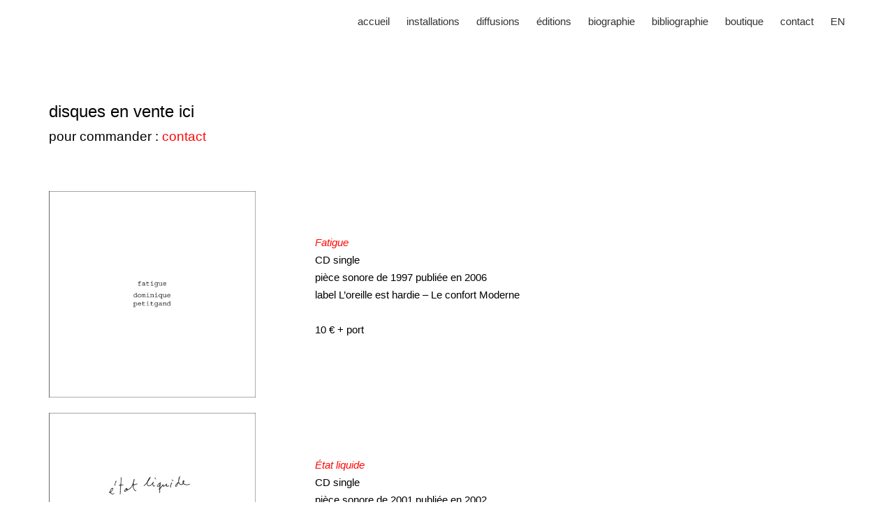

--- FILE ---
content_type: text/html; charset=UTF-8
request_url: https://dominiquepetitgand.art/boutique-disques/
body_size: 9943
content:
<!DOCTYPE html>
<html lang="fr-FR">
	<head>
		<meta charset="UTF-8">
		<meta name="viewport" content="width=device-width, initial-scale=1">
		<link rel="profile" href="http://gmpg.org/xfn/11">

		<title>boutique disques</title>
<link rel="preload" href="https://dominiquepetitgand.art/wp-content/uploads/2024/04/BBBPoppinsTN-TextBoldItalic.woff" as="font" type="font/woff2" crossorigin><link rel="preload" href="https://dominiquepetitgand.art/wp-content/uploads/2024/04/BBBPoppinsTN-TextBold.woff" as="font" type="font/woff2" crossorigin><link rel="preload" href="https://dominiquepetitgand.art/wp-content/uploads/2024/04/BBBPoppinsTN-DisplayRegularItalic.woff" as="font" type="font/woff2" crossorigin><link rel="preload" href="https://dominiquepetitgand.art/wp-content/uploads/2024/04/BBBPoppinsTN-DisplayRegular.woff" as="font" type="font/woff2" crossorigin><link rel="preload" href="https://dominiquepetitgand.art/wp-content/uploads/2024/04/Adelphe-FlorealBoldItalic.woff" as="font" type="font/woff2" crossorigin><link rel="preload" href="https://dominiquepetitgand.art/wp-content/uploads/2024/04/Adelphe-FlorealBold.woff" as="font" type="font/woff2" crossorigin><link rel="preload" href="https://dominiquepetitgand.art/wp-content/uploads/2024/04/Adelphe-FlorealItalic.woff" as="font" type="font/woff2" crossorigin><link rel="preload" href="https://dominiquepetitgand.art/wp-content/uploads/2024/04/Adelphe-FlorealRegular.woff" as="font" type="font/woff2" crossorigin><meta name='robots' content='max-image-preview:large' />
<link rel='dns-prefetch' href='//stats.wp.com' />
<link rel="alternate" type="application/rss+xml" title=" &raquo; Flux" href="https://dominiquepetitgand.art/feed/" />
<link rel="alternate" type="application/rss+xml" title=" &raquo; Flux des commentaires" href="https://dominiquepetitgand.art/comments/feed/" />
<link rel="alternate" type="application/rss+xml" title=" &raquo; boutique disques Flux des commentaires" href="https://dominiquepetitgand.art/boutique-disques/feed/" />
<link rel="alternate" title="oEmbed (JSON)" type="application/json+oembed" href="https://dominiquepetitgand.art/wp-json/oembed/1.0/embed?url=https%3A%2F%2Fdominiquepetitgand.art%2Fboutique-disques%2F&#038;lang=fr" />
<link rel="alternate" title="oEmbed (XML)" type="text/xml+oembed" href="https://dominiquepetitgand.art/wp-json/oembed/1.0/embed?url=https%3A%2F%2Fdominiquepetitgand.art%2Fboutique-disques%2F&#038;format=xml&#038;lang=fr" />
<style id='wp-img-auto-sizes-contain-inline-css' type='text/css'>
img:is([sizes=auto i],[sizes^="auto," i]){contain-intrinsic-size:3000px 1500px}
/*# sourceURL=wp-img-auto-sizes-contain-inline-css */
</style>

<style id='cf-frontend-style-inline-css' type='text/css'>
@font-face {
	font-family: 'bbb poppins bold italique';
	font-weight: 400;
	src: url('https://dominiquepetitgand.art/wp-content/uploads/2024/04/BBBPoppinsTN-TextBoldItalic.woff') format('woff');
}
@font-face {
	font-family: 'bbb poppins bold';
	font-weight: 400;
	src: url('https://dominiquepetitgand.art/wp-content/uploads/2024/04/BBBPoppinsTN-TextBold.woff') format('woff');
}
@font-face {
	font-family: 'bbb poppins italiques';
	font-weight: 400;
	src: url('https://dominiquepetitgand.art/wp-content/uploads/2024/04/BBBPoppinsTN-DisplayRegularItalic.woff') format('woff');
}
@font-face {
	font-family: 'bbb poppins regular';
	font-weight: 400;
	src: url('https://dominiquepetitgand.art/wp-content/uploads/2024/04/BBBPoppinsTN-DisplayRegular.woff') format('woff');
}
@font-face {
	font-family: 'adelphe bold italique';
	font-weight: 400;
	src: url('https://dominiquepetitgand.art/wp-content/uploads/2024/04/Adelphe-FlorealBoldItalic.woff') format('woff');
}
@font-face {
	font-family: 'adelphe bold';
	font-weight: 400;
	src: url('https://dominiquepetitgand.art/wp-content/uploads/2024/04/Adelphe-FlorealBold.woff') format('woff');
}
@font-face {
	font-family: 'adelphe italique';
	font-weight: 400;
	src: url('https://dominiquepetitgand.art/wp-content/uploads/2024/04/Adelphe-FlorealItalic.woff') format('woff');
}
@font-face {
	font-family: 'adelphe';
	font-weight: 400;
	src: url('https://dominiquepetitgand.art/wp-content/uploads/2024/04/Adelphe-FlorealRegular.woff') format('woff');
}
/*# sourceURL=cf-frontend-style-inline-css */
</style>
<style id='wp-emoji-styles-inline-css' type='text/css'>

	img.wp-smiley, img.emoji {
		display: inline !important;
		border: none !important;
		box-shadow: none !important;
		height: 1em !important;
		width: 1em !important;
		margin: 0 0.07em !important;
		vertical-align: -0.1em !important;
		background: none !important;
		padding: 0 !important;
	}
/*# sourceURL=wp-emoji-styles-inline-css */
</style>
<link rel='stylesheet' id='wp-block-library-css' href='https://dominiquepetitgand.art/wp-includes/css/dist/block-library/style.min.css?ver=6.9' type='text/css' media='all' />
<style id='wp-block-media-text-inline-css' type='text/css'>
.wp-block-media-text{box-sizing:border-box;
  /*!rtl:begin:ignore*/direction:ltr;
  /*!rtl:end:ignore*/display:grid;grid-template-columns:50% 1fr;grid-template-rows:auto}.wp-block-media-text.has-media-on-the-right{grid-template-columns:1fr 50%}.wp-block-media-text.is-vertically-aligned-top>.wp-block-media-text__content,.wp-block-media-text.is-vertically-aligned-top>.wp-block-media-text__media{align-self:start}.wp-block-media-text.is-vertically-aligned-center>.wp-block-media-text__content,.wp-block-media-text.is-vertically-aligned-center>.wp-block-media-text__media,.wp-block-media-text>.wp-block-media-text__content,.wp-block-media-text>.wp-block-media-text__media{align-self:center}.wp-block-media-text.is-vertically-aligned-bottom>.wp-block-media-text__content,.wp-block-media-text.is-vertically-aligned-bottom>.wp-block-media-text__media{align-self:end}.wp-block-media-text>.wp-block-media-text__media{
  /*!rtl:begin:ignore*/grid-column:1;grid-row:1;
  /*!rtl:end:ignore*/margin:0}.wp-block-media-text>.wp-block-media-text__content{direction:ltr;
  /*!rtl:begin:ignore*/grid-column:2;grid-row:1;
  /*!rtl:end:ignore*/padding:0 8%;word-break:break-word}.wp-block-media-text.has-media-on-the-right>.wp-block-media-text__media{
  /*!rtl:begin:ignore*/grid-column:2;grid-row:1
  /*!rtl:end:ignore*/}.wp-block-media-text.has-media-on-the-right>.wp-block-media-text__content{
  /*!rtl:begin:ignore*/grid-column:1;grid-row:1
  /*!rtl:end:ignore*/}.wp-block-media-text__media a{display:block}.wp-block-media-text__media img,.wp-block-media-text__media video{height:auto;max-width:unset;vertical-align:middle;width:100%}.wp-block-media-text.is-image-fill>.wp-block-media-text__media{background-size:cover;height:100%;min-height:250px}.wp-block-media-text.is-image-fill>.wp-block-media-text__media>a{display:block;height:100%}.wp-block-media-text.is-image-fill>.wp-block-media-text__media img{height:1px;margin:-1px;overflow:hidden;padding:0;position:absolute;width:1px;clip:rect(0,0,0,0);border:0}.wp-block-media-text.is-image-fill-element>.wp-block-media-text__media{height:100%;min-height:250px}.wp-block-media-text.is-image-fill-element>.wp-block-media-text__media>a{display:block;height:100%}.wp-block-media-text.is-image-fill-element>.wp-block-media-text__media img{height:100%;object-fit:cover;width:100%}@media (max-width:600px){.wp-block-media-text.is-stacked-on-mobile{grid-template-columns:100%!important}.wp-block-media-text.is-stacked-on-mobile>.wp-block-media-text__media{grid-column:1;grid-row:1}.wp-block-media-text.is-stacked-on-mobile>.wp-block-media-text__content{grid-column:1;grid-row:2}}
/*# sourceURL=https://dominiquepetitgand.art/wp-includes/blocks/media-text/style.min.css */
</style>
<style id='wp-block-paragraph-inline-css' type='text/css'>
.is-small-text{font-size:.875em}.is-regular-text{font-size:1em}.is-large-text{font-size:2.25em}.is-larger-text{font-size:3em}.has-drop-cap:not(:focus):first-letter{float:left;font-size:8.4em;font-style:normal;font-weight:100;line-height:.68;margin:.05em .1em 0 0;text-transform:uppercase}body.rtl .has-drop-cap:not(:focus):first-letter{float:none;margin-left:.1em}p.has-drop-cap.has-background{overflow:hidden}:root :where(p.has-background){padding:1.25em 2.375em}:where(p.has-text-color:not(.has-link-color)) a{color:inherit}p.has-text-align-left[style*="writing-mode:vertical-lr"],p.has-text-align-right[style*="writing-mode:vertical-rl"]{rotate:180deg}
/*# sourceURL=https://dominiquepetitgand.art/wp-includes/blocks/paragraph/style.min.css */
</style>
<style id='wp-block-separator-inline-css' type='text/css'>
@charset "UTF-8";.wp-block-separator{border:none;border-top:2px solid}:root :where(.wp-block-separator.is-style-dots){height:auto;line-height:1;text-align:center}:root :where(.wp-block-separator.is-style-dots):before{color:currentColor;content:"···";font-family:serif;font-size:1.5em;letter-spacing:2em;padding-left:2em}.wp-block-separator.is-style-dots{background:none!important;border:none!important}
/*# sourceURL=https://dominiquepetitgand.art/wp-includes/blocks/separator/style.min.css */
</style>
<style id='global-styles-inline-css' type='text/css'>
:root{--wp--preset--aspect-ratio--square: 1;--wp--preset--aspect-ratio--4-3: 4/3;--wp--preset--aspect-ratio--3-4: 3/4;--wp--preset--aspect-ratio--3-2: 3/2;--wp--preset--aspect-ratio--2-3: 2/3;--wp--preset--aspect-ratio--16-9: 16/9;--wp--preset--aspect-ratio--9-16: 9/16;--wp--preset--color--black: #000000;--wp--preset--color--cyan-bluish-gray: #abb8c3;--wp--preset--color--white: #ffffff;--wp--preset--color--pale-pink: #f78da7;--wp--preset--color--vivid-red: #cf2e2e;--wp--preset--color--luminous-vivid-orange: #ff6900;--wp--preset--color--luminous-vivid-amber: #fcb900;--wp--preset--color--light-green-cyan: #7bdcb5;--wp--preset--color--vivid-green-cyan: #00d084;--wp--preset--color--pale-cyan-blue: #8ed1fc;--wp--preset--color--vivid-cyan-blue: #0693e3;--wp--preset--color--vivid-purple: #9b51e0;--wp--preset--gradient--vivid-cyan-blue-to-vivid-purple: linear-gradient(135deg,rgb(6,147,227) 0%,rgb(155,81,224) 100%);--wp--preset--gradient--light-green-cyan-to-vivid-green-cyan: linear-gradient(135deg,rgb(122,220,180) 0%,rgb(0,208,130) 100%);--wp--preset--gradient--luminous-vivid-amber-to-luminous-vivid-orange: linear-gradient(135deg,rgb(252,185,0) 0%,rgb(255,105,0) 100%);--wp--preset--gradient--luminous-vivid-orange-to-vivid-red: linear-gradient(135deg,rgb(255,105,0) 0%,rgb(207,46,46) 100%);--wp--preset--gradient--very-light-gray-to-cyan-bluish-gray: linear-gradient(135deg,rgb(238,238,238) 0%,rgb(169,184,195) 100%);--wp--preset--gradient--cool-to-warm-spectrum: linear-gradient(135deg,rgb(74,234,220) 0%,rgb(151,120,209) 20%,rgb(207,42,186) 40%,rgb(238,44,130) 60%,rgb(251,105,98) 80%,rgb(254,248,76) 100%);--wp--preset--gradient--blush-light-purple: linear-gradient(135deg,rgb(255,206,236) 0%,rgb(152,150,240) 100%);--wp--preset--gradient--blush-bordeaux: linear-gradient(135deg,rgb(254,205,165) 0%,rgb(254,45,45) 50%,rgb(107,0,62) 100%);--wp--preset--gradient--luminous-dusk: linear-gradient(135deg,rgb(255,203,112) 0%,rgb(199,81,192) 50%,rgb(65,88,208) 100%);--wp--preset--gradient--pale-ocean: linear-gradient(135deg,rgb(255,245,203) 0%,rgb(182,227,212) 50%,rgb(51,167,181) 100%);--wp--preset--gradient--electric-grass: linear-gradient(135deg,rgb(202,248,128) 0%,rgb(113,206,126) 100%);--wp--preset--gradient--midnight: linear-gradient(135deg,rgb(2,3,129) 0%,rgb(40,116,252) 100%);--wp--preset--font-size--small: 13px;--wp--preset--font-size--medium: 20px;--wp--preset--font-size--large: 36px;--wp--preset--font-size--x-large: 42px;--wp--preset--font-size--regular: 15px;--wp--preset--font-size--huge: 30px;--wp--preset--font-family--amiamie: amiamie;--wp--preset--spacing--20: 0.44rem;--wp--preset--spacing--30: 0.67rem;--wp--preset--spacing--40: 1rem;--wp--preset--spacing--50: 1.5rem;--wp--preset--spacing--60: 2.25rem;--wp--preset--spacing--70: 3.38rem;--wp--preset--spacing--80: 5.06rem;--wp--preset--shadow--natural: 6px 6px 9px rgba(0, 0, 0, 0.2);--wp--preset--shadow--deep: 12px 12px 50px rgba(0, 0, 0, 0.4);--wp--preset--shadow--sharp: 6px 6px 0px rgba(0, 0, 0, 0.2);--wp--preset--shadow--outlined: 6px 6px 0px -3px rgb(255, 255, 255), 6px 6px rgb(0, 0, 0);--wp--preset--shadow--crisp: 6px 6px 0px rgb(0, 0, 0);}:where(body) { margin: 0; }.wp-site-blocks > .alignleft { float: left; margin-right: 2em; }.wp-site-blocks > .alignright { float: right; margin-left: 2em; }.wp-site-blocks > .aligncenter { justify-content: center; margin-left: auto; margin-right: auto; }:where(.is-layout-flex){gap: 0.5em;}:where(.is-layout-grid){gap: 0.5em;}.is-layout-flow > .alignleft{float: left;margin-inline-start: 0;margin-inline-end: 2em;}.is-layout-flow > .alignright{float: right;margin-inline-start: 2em;margin-inline-end: 0;}.is-layout-flow > .aligncenter{margin-left: auto !important;margin-right: auto !important;}.is-layout-constrained > .alignleft{float: left;margin-inline-start: 0;margin-inline-end: 2em;}.is-layout-constrained > .alignright{float: right;margin-inline-start: 2em;margin-inline-end: 0;}.is-layout-constrained > .aligncenter{margin-left: auto !important;margin-right: auto !important;}.is-layout-constrained > :where(:not(.alignleft):not(.alignright):not(.alignfull)){margin-left: auto !important;margin-right: auto !important;}body .is-layout-flex{display: flex;}.is-layout-flex{flex-wrap: wrap;align-items: center;}.is-layout-flex > :is(*, div){margin: 0;}body .is-layout-grid{display: grid;}.is-layout-grid > :is(*, div){margin: 0;}body{padding-top: 0px;padding-right: 0px;padding-bottom: 0px;padding-left: 0px;}a:where(:not(.wp-element-button)){text-decoration: underline;}:root :where(.wp-element-button, .wp-block-button__link){background-color: #32373c;border-width: 0;color: #fff;font-family: inherit;font-size: inherit;font-style: inherit;font-weight: inherit;letter-spacing: inherit;line-height: inherit;padding-top: calc(0.667em + 2px);padding-right: calc(1.333em + 2px);padding-bottom: calc(0.667em + 2px);padding-left: calc(1.333em + 2px);text-decoration: none;text-transform: inherit;}.has-black-color{color: var(--wp--preset--color--black) !important;}.has-cyan-bluish-gray-color{color: var(--wp--preset--color--cyan-bluish-gray) !important;}.has-white-color{color: var(--wp--preset--color--white) !important;}.has-pale-pink-color{color: var(--wp--preset--color--pale-pink) !important;}.has-vivid-red-color{color: var(--wp--preset--color--vivid-red) !important;}.has-luminous-vivid-orange-color{color: var(--wp--preset--color--luminous-vivid-orange) !important;}.has-luminous-vivid-amber-color{color: var(--wp--preset--color--luminous-vivid-amber) !important;}.has-light-green-cyan-color{color: var(--wp--preset--color--light-green-cyan) !important;}.has-vivid-green-cyan-color{color: var(--wp--preset--color--vivid-green-cyan) !important;}.has-pale-cyan-blue-color{color: var(--wp--preset--color--pale-cyan-blue) !important;}.has-vivid-cyan-blue-color{color: var(--wp--preset--color--vivid-cyan-blue) !important;}.has-vivid-purple-color{color: var(--wp--preset--color--vivid-purple) !important;}.has-black-background-color{background-color: var(--wp--preset--color--black) !important;}.has-cyan-bluish-gray-background-color{background-color: var(--wp--preset--color--cyan-bluish-gray) !important;}.has-white-background-color{background-color: var(--wp--preset--color--white) !important;}.has-pale-pink-background-color{background-color: var(--wp--preset--color--pale-pink) !important;}.has-vivid-red-background-color{background-color: var(--wp--preset--color--vivid-red) !important;}.has-luminous-vivid-orange-background-color{background-color: var(--wp--preset--color--luminous-vivid-orange) !important;}.has-luminous-vivid-amber-background-color{background-color: var(--wp--preset--color--luminous-vivid-amber) !important;}.has-light-green-cyan-background-color{background-color: var(--wp--preset--color--light-green-cyan) !important;}.has-vivid-green-cyan-background-color{background-color: var(--wp--preset--color--vivid-green-cyan) !important;}.has-pale-cyan-blue-background-color{background-color: var(--wp--preset--color--pale-cyan-blue) !important;}.has-vivid-cyan-blue-background-color{background-color: var(--wp--preset--color--vivid-cyan-blue) !important;}.has-vivid-purple-background-color{background-color: var(--wp--preset--color--vivid-purple) !important;}.has-black-border-color{border-color: var(--wp--preset--color--black) !important;}.has-cyan-bluish-gray-border-color{border-color: var(--wp--preset--color--cyan-bluish-gray) !important;}.has-white-border-color{border-color: var(--wp--preset--color--white) !important;}.has-pale-pink-border-color{border-color: var(--wp--preset--color--pale-pink) !important;}.has-vivid-red-border-color{border-color: var(--wp--preset--color--vivid-red) !important;}.has-luminous-vivid-orange-border-color{border-color: var(--wp--preset--color--luminous-vivid-orange) !important;}.has-luminous-vivid-amber-border-color{border-color: var(--wp--preset--color--luminous-vivid-amber) !important;}.has-light-green-cyan-border-color{border-color: var(--wp--preset--color--light-green-cyan) !important;}.has-vivid-green-cyan-border-color{border-color: var(--wp--preset--color--vivid-green-cyan) !important;}.has-pale-cyan-blue-border-color{border-color: var(--wp--preset--color--pale-cyan-blue) !important;}.has-vivid-cyan-blue-border-color{border-color: var(--wp--preset--color--vivid-cyan-blue) !important;}.has-vivid-purple-border-color{border-color: var(--wp--preset--color--vivid-purple) !important;}.has-vivid-cyan-blue-to-vivid-purple-gradient-background{background: var(--wp--preset--gradient--vivid-cyan-blue-to-vivid-purple) !important;}.has-light-green-cyan-to-vivid-green-cyan-gradient-background{background: var(--wp--preset--gradient--light-green-cyan-to-vivid-green-cyan) !important;}.has-luminous-vivid-amber-to-luminous-vivid-orange-gradient-background{background: var(--wp--preset--gradient--luminous-vivid-amber-to-luminous-vivid-orange) !important;}.has-luminous-vivid-orange-to-vivid-red-gradient-background{background: var(--wp--preset--gradient--luminous-vivid-orange-to-vivid-red) !important;}.has-very-light-gray-to-cyan-bluish-gray-gradient-background{background: var(--wp--preset--gradient--very-light-gray-to-cyan-bluish-gray) !important;}.has-cool-to-warm-spectrum-gradient-background{background: var(--wp--preset--gradient--cool-to-warm-spectrum) !important;}.has-blush-light-purple-gradient-background{background: var(--wp--preset--gradient--blush-light-purple) !important;}.has-blush-bordeaux-gradient-background{background: var(--wp--preset--gradient--blush-bordeaux) !important;}.has-luminous-dusk-gradient-background{background: var(--wp--preset--gradient--luminous-dusk) !important;}.has-pale-ocean-gradient-background{background: var(--wp--preset--gradient--pale-ocean) !important;}.has-electric-grass-gradient-background{background: var(--wp--preset--gradient--electric-grass) !important;}.has-midnight-gradient-background{background: var(--wp--preset--gradient--midnight) !important;}.has-small-font-size{font-size: var(--wp--preset--font-size--small) !important;}.has-medium-font-size{font-size: var(--wp--preset--font-size--medium) !important;}.has-large-font-size{font-size: var(--wp--preset--font-size--large) !important;}.has-x-large-font-size{font-size: var(--wp--preset--font-size--x-large) !important;}.has-regular-font-size{font-size: var(--wp--preset--font-size--regular) !important;}.has-huge-font-size{font-size: var(--wp--preset--font-size--huge) !important;}.has-amiamie-font-family{font-family: var(--wp--preset--font-family--amiamie) !important;}
/*# sourceURL=global-styles-inline-css */
</style>

<link rel='stylesheet' id='uaf_client_css-css' href='https://dominiquepetitgand.art/wp-content/uploads/useanyfont/uaf.css?ver=1764332754' type='text/css' media='all' />
<link rel='stylesheet' id='suki-jetpack-css' href='https://dominiquepetitgand.art/wp-content/themes/suki/assets/css/compatibilities/jetpack/jetpack.min.css?ver=1.3.7' type='text/css' media='all' />
<link rel='stylesheet' id='suki-css' href='https://dominiquepetitgand.art/wp-content/themes/suki/assets/css/main.min.css?ver=1.3.7' type='text/css' media='all' />
<style id='suki-inline-css' type='text/css'>
/* Suki Dynamic CSS */
html{font-family:'Helvetica Neue',Helvetica,Arial,sans-serif;font-size:15px}body{color:#000}a,button.suki-toggle,.navigation .nav-links a:hover,.navigation .nav-links a:focus,.tagcloud a:hover,.tagcloud a:focus,.comment-body .reply:hover,.comment-body .reply:focus,.comment-metadata a:hover,.comment-metadata a:focus{color:#ff0707}.entry-meta a:hover,.entry-meta a:focus,.widget .post-date a:hover,.widget .post-date a:focus,.widget_rss .rss-date a:hover,.widget_rss .rss-date a:focus{color:#ff0707}h1 a:hover,h1 a:focus,.h1 a:hover,.h1 a:focus,h2 a:hover,h2 a:focus,.h2 a:hover,.h2 a:focus,h3 a:hover,h3 a:focus,.h3 a:hover,.h3 a:focus,h4 a:hover,h4 a:focus,.h4 a:hover,.h4 a:focus,h5 a:hover,h5 a:focus,.h5 a:hover,.h5 a:focus,h6 a:hover,h6 a:focus,.h6 a:hover,.h6 a:focus,.comment-author a:hover,.comment-author a:focus,.entry-author-name a:hover,.entry-author-name a:focus{color:#ff0707}.suki-header-section a:not(.button):hover,.suki-header-section a:not(.button):focus,.suki-header-section .suki-toggle:hover,.suki-header-section .suki-toggle:focus,.suki-header-section .menu .sub-menu a:not(.button):hover,.suki-header-section .menu .sub-menu a:not(.button):focus,.suki-header-section .menu .sub-menu .suki-toggle:hover,.suki-header-section .menu .sub-menu .suki-toggle:focus,.suki-header-section-vertical a:not(.button):hover,.suki-header-section-vertical a:not(.button):focus,.suki-header-section-vertical .suki-toggle:hover,.suki-header-section-vertical .suki-toggle:focus,.suki-header-section-vertical .menu .sub-menu a:not(.button):hover,.suki-header-section-vertical .menu .sub-menu a:not(.button):focus,.suki-header-section-vertical .menu .sub-menu .suki-toggle:hover,.suki-header-section-vertical .menu .sub-menu .suki-toggle:focus{color:#ff0707}::selection{background-color:#ff0707}.suki-header-cart .cart-count{background-color:#ff0707}a:hover,a:focus,.suki-toggle:hover,.suki-toggle:focus{color:#666}h4,.h4{font-size:17px}.widget_block>[class^="wp-block-"]>h2:first-child,.widget_block>[class^="wp-block-"]>h3:first-child,.widget_block>[class^="wp-block-"]>h4:first-child,.widget_block>[class^="wp-block-"]>h5:first-child,.widget_block>[class^="wp-block-"]>h6:first-child,.widget-title{font-size:17px}button,input[type="button"],input[type="reset"],input[type="submit"],.button,a.button,a.wp-block-button__link{font-family:'Helvetica Neue',Helvetica,Arial,sans-serif;text-transform:lowercase;background-color:#ff0707;border-color:#ff0707}button:hover,button:focus,input[type="button"]:hover,input[type="button"]:focus,input[type="reset"]:hover,input[type="reset"]:focus,input[type="submit"]:hover,input[type="submit"]:focus,.button:hover,.button:focus,a.button:hover,a.button:focus,a.wp-block-button__link:hover,a.wp-block-button__link:focus{background-color:#fff;border-color:#fff;color:#000}.suki-header-logo .suki-logo-image{width:127px}.sidebar{font-family:'Helvetica Neue',Helvetica,Arial,sans-serif}.sidebar .widget_block>[class^="wp-block-"]>h2:first-child,.sidebar .widget_block>[class^="wp-block-"]>h3:first-child,.sidebar .widget_block>[class^="wp-block-"]>h4:first-child,.sidebar .widget_block>[class^="wp-block-"]>h5:first-child,.sidebar .widget_block>[class^="wp-block-"]>h6:first-child,.sidebar .widget-title{font-family:'Helvetica Neue',Helvetica,Arial,sans-serif}.suki-footer-bottom-bar-inner{background-color:#fff}
/*# sourceURL=suki-inline-css */
</style>
<script type="text/javascript" src="https://dominiquepetitgand.art/wp-includes/js/jquery/jquery.min.js?ver=3.7.1" id="jquery-core-js"></script>
<script type="text/javascript" src="https://dominiquepetitgand.art/wp-includes/js/jquery/jquery-migrate.min.js?ver=3.4.1" id="jquery-migrate-js"></script>
<link rel="https://api.w.org/" href="https://dominiquepetitgand.art/wp-json/" /><link rel="alternate" title="JSON" type="application/json" href="https://dominiquepetitgand.art/wp-json/wp/v2/posts/17857" /><link rel="EditURI" type="application/rsd+xml" title="RSD" href="https://dominiquepetitgand.art/xmlrpc.php?rsd" />
<meta name="generator" content="WordPress 6.9" />
<link rel="canonical" href="https://dominiquepetitgand.art/boutique-disques/" />
<link rel='shortlink' href='https://dominiquepetitgand.art/?p=17857' />
<!-- Saisissez vos scripts ici -->	<style>img#wpstats{display:none}</style>
		<!-- Analytics by WP Statistics - https://wp-statistics.com -->
<link rel="pingback" href="https://dominiquepetitgand.art/xmlrpc.php">
<style type="text/css" id="suki-custom-css">

</style>
<style class='wp-fonts-local' type='text/css'>
@font-face{font-family:amiamie;font-style:normal;font-weight:400;font-display:fallback;src:url('https://dominiquepetitgand.art/wp-content/uploads/useanyfont/9411amiamie.woff2') format('woff2');}
</style>
<link rel="icon" href="https://dominiquepetitgand.art/wp-content/uploads/2020/10/cropped-logo_website_3-32x32.jpg" sizes="32x32" />
<link rel="icon" href="https://dominiquepetitgand.art/wp-content/uploads/2020/10/cropped-logo_website_3-192x192.jpg" sizes="192x192" />
<link rel="apple-touch-icon" href="https://dominiquepetitgand.art/wp-content/uploads/2020/10/cropped-logo_website_3-180x180.jpg" />
<meta name="msapplication-TileImage" content="https://dominiquepetitgand.art/wp-content/uploads/2020/10/cropped-logo_website_3-270x270.jpg" />
	</head>

	<body class="wp-singular post-template-default single single-post postid-17857 single-format-standard wp-custom-logo wp-embed-responsive wp-theme-suki ltr suki-page-layout-full-width suki-ver-1-3-7">
			<a class="skip-link screen-reader-text" href="#content">Aller au contenu</a>
	<div id="mobile-vertical-header" class="suki-header-mobile-vertical suki-header suki-popup suki-header-mobile-vertical-display-drawer suki-header-mobile-vertical-position-left suki-text-align-left" itemscope itemtype="https://schema.org/WPHeader">
			<div class="suki-popup-background suki-popup-close"></div>
	
	<div class="suki-header-mobile-vertical-bar suki-header-section-vertical suki-popup-content">
		<div class="suki-header-section-vertical-column">
			<div class="suki-header-mobile-vertical-bar-top suki-header-section-vertical-row">
				<nav class="suki-header-mobile-menu suki-header-menu site-navigation" role="navigation" itemscope itemtype="https://schema.org/SiteNavigationElement" aria-label="Menu d’en-tête mobile">
	<ul id="menu-actualite" class="menu suki-toggle-menu"><li id="menu-item-1002" class="menu-item menu-item-type-post_type menu-item-object-page menu-item-home menu-item-1002"><a href="https://dominiquepetitgand.art/" class="suki-menu-item-link "><span class="suki-menu-item-title">accueil</span></a></li>
<li id="menu-item-633" class="menu-item menu-item-type-post_type menu-item-object-page menu-item-633"><a href="https://dominiquepetitgand.art/installations/" class="suki-menu-item-link "><span class="suki-menu-item-title">installations</span></a></li>
<li id="menu-item-657" class="menu-item menu-item-type-post_type menu-item-object-page menu-item-657"><a href="https://dominiquepetitgand.art/diffusions/" class="suki-menu-item-link "><span class="suki-menu-item-title">diffusions</span></a></li>
<li id="menu-item-684" class="menu-item menu-item-type-post_type menu-item-object-page menu-item-684"><a href="https://dominiquepetitgand.art/editions/" class="suki-menu-item-link "><span class="suki-menu-item-title">éditions</span></a></li>
<li id="menu-item-17052" class="menu-item menu-item-type-post_type menu-item-object-page menu-item-17052"><a href="https://dominiquepetitgand.art/biographie2/" class="suki-menu-item-link "><span class="suki-menu-item-title">biographie</span></a></li>
<li id="menu-item-17074" class="menu-item menu-item-type-post_type menu-item-object-page menu-item-17074"><a href="https://dominiquepetitgand.art/bibliographie2/" class="suki-menu-item-link "><span class="suki-menu-item-title">bibliographie</span></a></li>
<li id="menu-item-17887" class="menu-item menu-item-type-post_type menu-item-object-page menu-item-17887"><a href="https://dominiquepetitgand.art/boutique/" class="suki-menu-item-link "><span class="suki-menu-item-title">boutique</span></a></li>
<li id="menu-item-229" class="menu-item menu-item-type-post_type menu-item-object-page menu-item-229"><a href="https://dominiquepetitgand.art/contact/" class="suki-menu-item-link "><span class="suki-menu-item-title">contact</span></a></li>
<li id="menu-item-6848" class="menu-item menu-item-type-custom menu-item-object-custom menu-item-6848"><a href="https://dominiquepetitgand.art/home/" class="suki-menu-item-link "><span class="suki-menu-item-title">EN</span></a></li>
</ul></nav>			</div>
		</div>

			</div>
</div>
		<div id="canvas" class="suki-canvas">
			<div id="page" class="site">

					<header id="masthead" class="suki-header site-header" role="banner" itemscope itemtype="https://schema.org/WPHeader">
		<div id="header" class="suki-header-main suki-header">
	<div id="suki-header-bottom-bar" class="suki-header-bottom-bar suki-header-section suki-section suki-section-default suki-header-menu-highlight-none">

			<div class="suki-header-bottom-bar-inner suki-section-inner">
			<div class="suki-wrapper">
	
				<div class="suki-header-bottom-bar-row suki-header-row ">
																	<div class="suki-header-bottom-bar-left suki-header-column">
													</div>
																							<div class="suki-header-bottom-bar-right suki-header-column">
							<nav class="suki-header-menu-1 suki-header-menu site-navigation" role="navigation" itemscope itemtype="https://schema.org/SiteNavigationElement" aria-label="Menu d’en-tête 1">
	<ul id="menu-actualite-1" class="menu suki-hover-menu"><li class="menu-item menu-item-type-post_type menu-item-object-page menu-item-home menu-item-1002"><a href="https://dominiquepetitgand.art/" class="suki-menu-item-link "><span class="suki-menu-item-title">accueil</span></a></li>
<li class="menu-item menu-item-type-post_type menu-item-object-page menu-item-633"><a href="https://dominiquepetitgand.art/installations/" class="suki-menu-item-link "><span class="suki-menu-item-title">installations</span></a></li>
<li class="menu-item menu-item-type-post_type menu-item-object-page menu-item-657"><a href="https://dominiquepetitgand.art/diffusions/" class="suki-menu-item-link "><span class="suki-menu-item-title">diffusions</span></a></li>
<li class="menu-item menu-item-type-post_type menu-item-object-page menu-item-684"><a href="https://dominiquepetitgand.art/editions/" class="suki-menu-item-link "><span class="suki-menu-item-title">éditions</span></a></li>
<li class="menu-item menu-item-type-post_type menu-item-object-page menu-item-17052"><a href="https://dominiquepetitgand.art/biographie2/" class="suki-menu-item-link "><span class="suki-menu-item-title">biographie</span></a></li>
<li class="menu-item menu-item-type-post_type menu-item-object-page menu-item-17074"><a href="https://dominiquepetitgand.art/bibliographie2/" class="suki-menu-item-link "><span class="suki-menu-item-title">bibliographie</span></a></li>
<li class="menu-item menu-item-type-post_type menu-item-object-page menu-item-17887"><a href="https://dominiquepetitgand.art/boutique/" class="suki-menu-item-link "><span class="suki-menu-item-title">boutique</span></a></li>
<li class="menu-item menu-item-type-post_type menu-item-object-page menu-item-229"><a href="https://dominiquepetitgand.art/contact/" class="suki-menu-item-link "><span class="suki-menu-item-title">contact</span></a></li>
<li class="menu-item menu-item-type-custom menu-item-object-custom menu-item-6848"><a href="https://dominiquepetitgand.art/home/" class="suki-menu-item-link "><span class="suki-menu-item-title">EN</span></a></li>
</ul></nav>						</div>
									</div>

			</div>
		</div>
</div></div> <div id="mobile-header" class="suki-header-mobile suki-header">
		<div id="suki-header-mobile-main-bar" class="suki-header-mobile-main-bar suki-header-section suki-section suki-section-default">
		<div class="suki-header-mobile-main-bar-inner suki-section-inner">
			<div class="suki-wrapper">
				<div class="suki-header-mobile-main-bar-row suki-header-row ">
																	<div class="suki-header-mobile-main-bar-left suki-header-column">
													</div>
																							<div class="suki-header-mobile-main-bar-right suki-header-column">
							<div class="suki-header-mobile-vertical-toggle">
	<button class="suki-popup-toggle suki-toggle" data-target="mobile-vertical-header" aria-expanded="false">
		<span class="suki-icon suki-menu-icon" title="" aria-hidden="true"><svg xmlns="http://www.w3.org/2000/svg" viewBox="0 0 64 64" width="64" height="64"><path d="M60,35H4a2,2,0,0,1-2-2V31a2,2,0,0,1,2-2H60a2,2,0,0,1,2,2v2A2,2,0,0,1,60,35Zm0-22H4a2,2,0,0,1-2-2V9A2,2,0,0,1,4,7H60a2,2,0,0,1,2,2v2A2,2,0,0,1,60,13Zm0,44H4a2,2,0,0,1-2-2V53a2,2,0,0,1,2-2H60a2,2,0,0,1,2,2v2A2,2,0,0,1,60,57Z"/></svg></span>		<span class="screen-reader-text">Menu mobile</span>
	</button>
</div>						</div>
									</div>
			</div>
		</div>
	</div>
</div>	</header>
	<div id="content" class="suki-content site-content suki-section suki-section-default suki-content-layout-wide">

	
	<div class="suki-content-inner suki-section-inner">
		<div class="suki-wrapper">

			 

			<div class="suki-content-row"><div id="primary" class="content-area">
	<main id="main" class="site-main" role="main"><div id="post-17857" class="entry post-17857 post type-post status-publish format-standard hentry category-non-classe-fr suki-gutenberg-content" role="article">
	<div class="entry-wrapper">
		
		<div class="entry-content">
			<p><span style="font-size: 18pt;">disques en vente ici<br /></span><span style="font-size: 14pt;">pour commander : <a href="https://dominiquepetitgand.art/contact/" target="_blank" rel="noopener">contact</a></span><br /><span style="color: #ffffff;">j</span><span style="font-size: 18pt;"><span style="color: #ffffff;">disques</span></span></p>


<div class="wp-block-media-text is-stacked-on-mobile" style="grid-template-columns:26% auto"><figure class="wp-block-media-text__media"><img fetchpriority="high" decoding="async" width="1024" height="1024" src="https://dominiquepetitgand.art/wp-content/uploads/2020/11/cd-recto-1024x1024.jpg" alt="" class="wp-image-1587 size-full" srcset="https://dominiquepetitgand.art/wp-content/uploads/2020/11/cd-recto-1024x1024.jpg 1024w, https://dominiquepetitgand.art/wp-content/uploads/2020/11/cd-recto-300x300.jpg 300w, https://dominiquepetitgand.art/wp-content/uploads/2020/11/cd-recto-150x150.jpg 150w, https://dominiquepetitgand.art/wp-content/uploads/2020/11/cd-recto-768x767.jpg 768w, https://dominiquepetitgand.art/wp-content/uploads/2020/11/cd-recto-116x116.jpg 116w, https://dominiquepetitgand.art/wp-content/uploads/2020/11/cd-recto.jpg 1478w" sizes="(max-width: 1024px) 100vw, 1024px" /></figure><div class="wp-block-media-text__content">
<p><em><a href="https://dominiquepetitgand.art/cd-fatigue/" target="_blank" rel="noreferrer noopener">Fatigue</a></em><br>CD single<br>pièce sonore de 1997 publiée en 2006<br>label L&#8217;oreille est hardie &#8211; Le confort Moderne<br><br>10 € + port</p>
</div></div>



<div class="wp-block-media-text is-stacked-on-mobile" style="grid-template-columns:26% auto"><figure class="wp-block-media-text__media"><img decoding="async" width="1024" height="1024" src="https://dominiquepetitgand.art/wp-content/uploads/2020/11/cd_Etatliquide_rect_cadre-1024x1024.jpg" alt="" class="wp-image-1906 size-full" srcset="https://dominiquepetitgand.art/wp-content/uploads/2020/11/cd_Etatliquide_rect_cadre-1024x1024.jpg 1024w, https://dominiquepetitgand.art/wp-content/uploads/2020/11/cd_Etatliquide_rect_cadre-300x300.jpg 300w, https://dominiquepetitgand.art/wp-content/uploads/2020/11/cd_Etatliquide_rect_cadre-150x150.jpg 150w, https://dominiquepetitgand.art/wp-content/uploads/2020/11/cd_Etatliquide_rect_cadre-768x767.jpg 768w, https://dominiquepetitgand.art/wp-content/uploads/2020/11/cd_Etatliquide_rect_cadre-116x116.jpg 116w, https://dominiquepetitgand.art/wp-content/uploads/2020/11/cd_Etatliquide_rect_cadre.jpg 1478w" sizes="(max-width: 1024px) 100vw, 1024px" /></figure><div class="wp-block-media-text__content">
<p><em><a href="https://dominiquepetitgand.art/cd-etat-liquide/" target="_blank" rel="noreferrer noopener">État liquide</a></em><br>CD single<br>pièce sonore de 2001 publiée en 2002<br>association in situ &#8211; biennale d’Art contemporain d&#8217;Enghien-les-Bains<br><br>10 € + port</p>
</div></div>



<div class="wp-block-media-text is-stacked-on-mobile" style="grid-template-columns:26% auto"><figure class="wp-block-media-text__media"><img decoding="async" width="952" height="935" src="https://dominiquepetitgand.art/wp-content/uploads/2020/11/rezdechausseopt.jpg" alt="" class="wp-image-3275 size-full" srcset="https://dominiquepetitgand.art/wp-content/uploads/2020/11/rezdechausseopt.jpg 952w, https://dominiquepetitgand.art/wp-content/uploads/2020/11/rezdechausseopt-300x295.jpg 300w, https://dominiquepetitgand.art/wp-content/uploads/2020/11/rezdechausseopt-768x754.jpg 768w, https://dominiquepetitgand.art/wp-content/uploads/2020/11/rezdechausseopt-118x116.jpg 118w" sizes="(max-width: 952px) 100vw, 952px" /></figure><div class="wp-block-media-text__content">
<p><em><a href="https://dominiquepetitgand.art/cd-rez-de-chaussee/" target="_blank" rel="noreferrer noopener">Rez-de-chaussée</a></em><br>CD <br>pièces sonores de 2000 publiée en 2000<br>label Ici, d’ailleurs… / BNA-BBOT, IDA017<br><br>15 € + port</p>
</div></div>



<div class="wp-block-media-text is-stacked-on-mobile" style="grid-template-columns:26% auto"><figure class="wp-block-media-text__media"><img loading="lazy" decoding="async" width="1024" height="1024" src="https://dominiquepetitgand.art/wp-content/uploads/2020/11/cd_lajournée_cadre-1024x1024.jpg" alt="" class="wp-image-1918 size-full" srcset="https://dominiquepetitgand.art/wp-content/uploads/2020/11/cd_lajournée_cadre-1024x1024.jpg 1024w, https://dominiquepetitgand.art/wp-content/uploads/2020/11/cd_lajournée_cadre-300x300.jpg 300w, https://dominiquepetitgand.art/wp-content/uploads/2020/11/cd_lajournée_cadre-150x150.jpg 150w, https://dominiquepetitgand.art/wp-content/uploads/2020/11/cd_lajournée_cadre-768x767.jpg 768w, https://dominiquepetitgand.art/wp-content/uploads/2020/11/cd_lajournée_cadre-116x116.jpg 116w, https://dominiquepetitgand.art/wp-content/uploads/2020/11/cd_lajournée_cadre.jpg 1478w" sizes="auto, (max-width: 1024px) 100vw, 1024px" /></figure><div class="wp-block-media-text__content">
<p><em><a href="https://dominiquepetitgand.art/cd-la-journee/" target="_blank" rel="noreferrer noopener">La journée</a></em><br>CD single<br>pièce sonore de 1994 publiée en 1998<br>label Sous-entendus Productions<br><br>10 € + port</p>
</div></div>



<div class="wp-block-media-text is-stacked-on-mobile" style="grid-template-columns:26% auto"><figure class="wp-block-media-text__media"><img loading="lazy" decoding="async" width="1024" height="684" src="https://dominiquepetitgand.art/wp-content/uploads/2020/11/Le-son-du-tonneau_low-1024x684.jpg" alt="" class="wp-image-1604 size-full" srcset="https://dominiquepetitgand.art/wp-content/uploads/2020/11/Le-son-du-tonneau_low-1024x684.jpg 1024w, https://dominiquepetitgand.art/wp-content/uploads/2020/11/Le-son-du-tonneau_low-300x201.jpg 300w, https://dominiquepetitgand.art/wp-content/uploads/2020/11/Le-son-du-tonneau_low-768x513.jpg 768w, https://dominiquepetitgand.art/wp-content/uploads/2020/11/Le-son-du-tonneau_low-174x116.jpg 174w, https://dominiquepetitgand.art/wp-content/uploads/2020/11/Le-son-du-tonneau_low.jpg 1490w" sizes="auto, (max-width: 1024px) 100vw, 1024px" /></figure><div class="wp-block-media-text__content">
<p><em><a href="https://dominiquepetitgand.art/disque-le-son-du-tonneau/" target="_blank" rel="noreferrer noopener">Le son du tonneau</a></em><br>vinyle 45 tours<br>pièce sonore de 2001 publiée en 2004<br>galerie Circuit<br><br>30 € + port</p>
</div></div>



<div class="wp-block-media-text is-stacked-on-mobile" style="grid-template-columns:26% auto"><figure class="wp-block-media-text__media"><img loading="lazy" decoding="async" width="572" height="558" src="https://dominiquepetitgand.art/wp-content/uploads/2020/11/cover_10pcf_mkcd_021.jpg" alt="" class="wp-image-3315 size-full" srcset="https://dominiquepetitgand.art/wp-content/uploads/2020/11/cover_10pcf_mkcd_021.jpg 572w, https://dominiquepetitgand.art/wp-content/uploads/2020/11/cover_10pcf_mkcd_021-300x293.jpg 300w, https://dominiquepetitgand.art/wp-content/uploads/2020/11/cover_10pcf_mkcd_021-119x116.jpg 119w" sizes="auto, (max-width: 572px) 100vw, 572px" /></figure><div class="wp-block-media-text__content">
<p><em><a href="https://dominiquepetitgand.art/cd-10-petites-compositions-familiales/" target="_blank" rel="noreferrer noopener">10 petites compositions familiales</a></em><br>mini CD <br>pièces sonores de 1993/1995 publiées en 1995<br>label Metamkine, collection Cinéma pour l&#8217;oreille<br><br>10 € + port</p>
</div></div>



<div class="wp-block-media-text is-stacked-on-mobile" style="grid-template-columns:26% auto"><figure class="wp-block-media-text__media"><img loading="lazy" decoding="async" width="665" height="653" src="https://dominiquepetitgand.art/wp-content/uploads/2020/11/11petitescomporecadreopt.jpg" alt="" class="wp-image-3297 size-full" srcset="https://dominiquepetitgand.art/wp-content/uploads/2020/11/11petitescomporecadreopt.jpg 665w, https://dominiquepetitgand.art/wp-content/uploads/2020/11/11petitescomporecadreopt-300x295.jpg 300w, https://dominiquepetitgand.art/wp-content/uploads/2020/11/11petitescomporecadreopt-118x116.jpg 118w" sizes="auto, (max-width: 665px) 100vw, 665px" /></figure><div class="wp-block-media-text__content">
<p><em><a href="https://dominiquepetitgand.art/cd-11-petites-composition-familiales/" target="_blank" rel="noreferrer noopener">11 petites compositions familiales</a></em><br>mini CD <br>pièces sonores de 1992/1995 publiées en 1995<br>label Staalplaat<br><br>10 € + port</p>
</div></div>



<hr class="wp-block-separator has-alpha-channel-opacity"/>


<p><span style="color: #ffffff;">d</span></p>

<p><span style="font-size: 18pt;">autres disques disponibles</span><br /><br /><em>En-tê-te</em>, label Ouvré, 2019, pour commander :<a href="https://ouvre.bandcamp.com/album/dominique-petitgand-en-t-te" target="_blank" rel="noopener"> bandcamp</a><br /><em>Mon possible</em>, label Ici, d’ailleurs… IDA069, 2011, pour commander : <a href="https://icidailleurs.fr/product/mon-possible/" target="_blank" rel="noopener">Ici, d&#8217;ailleurs ou </a><a href="https://dominiquepetitgand.bandcamp.com/album/mon-possible" target="_blank" rel="noopener noreferrer">bandcamp</a><br /><em>Le bout de la langue</em>, label Ici, d’ailleurs… IDA032, 2006, pour commander : <a href="https://icidailleurs.fr/product/le-bout-de-la-langue-3/" target="_blank" rel="noopener noreferrer">Ici, d’ailleurs</a> ou <a href="https://dominiquepetitgand.bandcamp.com/album/le-bout-de-la-langue" target="_blank" rel="noopener noreferrer">bandcamp</a><br /><em>Le point de côté</em>, label Ici, d’ailleurs… IDA019, 2002, pour commander : <a href="https://icidailleurs.fr/product/le-point-de-cote-3/" target="_blank" rel="noopener noreferrer">Ici, d’ailleurs</a> ou <a href="https://dominiquepetitgand.bandcamp.com/album/le-point-de-c-t" target="_blank" rel="noopener noreferrer">bandcamp</a><br /><span style="font-size: revert; color: initial; font-family: -apple-system, BlinkMacSystemFont, 'Segoe UI', Roboto, Oxygen-Sans, Ubuntu, Cantarell, 'Helvetica Neue', sans-serif; letter-spacing: 0px;"><em>Le sens de la mesure</em>, label Ici, d’ailleurs… IDA009, 1999, pour commander : <a href="https://dominiquepetitgand.bandcamp.com/album/le-sens-de-la-mesure" target="_blank" rel="noopener noreferrer">bandcamp</a> (version numérique uniquement)</span></p>		</div>

					<footer class="entry-footer suki-text-align-left">
							</footer>
			</div>
</div>
	</main>
</div>			</div>

			
		</div>
	</div>
</div>	<footer id="colophon" class="site-footer suki-footer" role="contentinfo" itemscope itemtype="https://schema.org/WPFooter">
		<div id="suki-footer-bottom-bar" class="suki-footer-bottom-bar site-info suki-footer-section suki-section suki-section-default">
	<div class="suki-footer-bottom-bar-inner suki-section-inner">
		<div class="suki-wrapper">
			<div class="suki-footer-bottom-bar-row suki-footer-row ">
														<div class="suki-footer-bottom-bar-left suki-footer-bottom-bar-column">
						<nav class="suki-footer-menu-1 suki-footer-menu site-navigation" role="navigation" itemscope itemtype="https://schema.org/SiteNavigationElement" aria-label="Menu de pied de page 1">
	<ul id="menu-reseaux-sociaux" class="menu"><li id="menu-item-21673" class="menu-item menu-item-type-custom menu-item-object-custom menu-item-21673"><a href="https://dominique-petitgand.sumupstore.com/" class="suki-menu-item-link "><span class="suki-menu-item-title">sumup store</span></a></li>
<li id="menu-item-368" class="menu-item menu-item-type-custom menu-item-object-custom menu-item-368"><a href="https://www.facebook.com/dominique.petitgand" class="suki-menu-item-link "><span class="suki-menu-item-title">facebook</span></a></li>
<li id="menu-item-19422" class="menu-item menu-item-type-custom menu-item-object-custom menu-item-19422"><a href="https://www.instagram.com/dominiquepetitgand/" class="suki-menu-item-link "><span class="suki-menu-item-title">instagram</span></a></li>
<li id="menu-item-371" class="menu-item menu-item-type-custom menu-item-object-custom menu-item-371"><a href="https://soundcloud.com/dominique-petitgand" class="suki-menu-item-link "><span class="suki-menu-item-title">soundcloud</span></a></li>
<li id="menu-item-13632" class="menu-item menu-item-type-custom menu-item-object-custom menu-item-13632"><a href="https://dominiquepetitgand.art/credits/" class="suki-menu-item-link "><span class="suki-menu-item-title">crédits</span></a></li>
</ul></nav>					</div>
																			<div class="suki-footer-bottom-bar-right suki-footer-bottom-bar-column">
						<div class="suki-footer-copyright">
	<div class="suki-footer-copyright-content"> © dominique petitgand</div>
</div>					</div>
							</div>
		</div>
	</div>
</div>	</footer>
					
			</div>
		</div>

		<script type="speculationrules">
{"prefetch":[{"source":"document","where":{"and":[{"href_matches":"/*"},{"not":{"href_matches":["/wp-*.php","/wp-admin/*","/wp-content/uploads/*","/wp-content/*","/wp-content/plugins/*","/wp-content/themes/suki/*","/*\\?(.+)"]}},{"not":{"selector_matches":"a[rel~=\"nofollow\"]"}},{"not":{"selector_matches":".no-prefetch, .no-prefetch a"}}]},"eagerness":"conservative"}]}
</script>
<!-- Saisissez vos scripts ici --><script type="text/javascript" id="pll_cookie_script-js-after">
/* <![CDATA[ */
(function() {
				var expirationDate = new Date();
				expirationDate.setTime( expirationDate.getTime() + 31536000 * 1000 );
				document.cookie = "pll_language=fr; expires=" + expirationDate.toUTCString() + "; path=/; secure; SameSite=Lax";
			}());

//# sourceURL=pll_cookie_script-js-after
/* ]]> */
</script>
<script type="text/javascript" id="suki-js-extra">
/* <![CDATA[ */
var sukiConfig = {"breakpoints":{"mobile":500,"tablet":768,"desktop":1024}};
//# sourceURL=suki-js-extra
/* ]]> */
</script>
<script type="text/javascript" src="https://dominiquepetitgand.art/wp-content/themes/suki/assets/js/main.min.js?ver=1.3.7" id="suki-js"></script>
<script type="text/javascript" id="kaliforms-submission-frontend-js-extra">
/* <![CDATA[ */
var KaliFormsObject = {"ajaxurl":"https://dominiquepetitgand.art/wp-admin/admin-ajax.php","ajax_nonce":"49a205df38"};
//# sourceURL=kaliforms-submission-frontend-js-extra
/* ]]> */
</script>
<script type="text/javascript" src="https://dominiquepetitgand.art/wp-content/plugins/kali-forms/public/assets/submissions/frontend/js/kaliforms-submissions.js?ver=2.4.8" id="kaliforms-submission-frontend-js"></script>
<script type="text/javascript" id="jetpack-stats-js-before">
/* <![CDATA[ */
_stq = window._stq || [];
_stq.push([ "view", {"v":"ext","blog":"184921090","post":"17857","tz":"1","srv":"dominiquepetitgand.art","j":"1:15.4"} ]);
_stq.push([ "clickTrackerInit", "184921090", "17857" ]);
//# sourceURL=jetpack-stats-js-before
/* ]]> */
</script>
<script type="text/javascript" src="https://stats.wp.com/e-202604.js" id="jetpack-stats-js" defer="defer" data-wp-strategy="defer"></script>
<script id="wp-emoji-settings" type="application/json">
{"baseUrl":"https://s.w.org/images/core/emoji/17.0.2/72x72/","ext":".png","svgUrl":"https://s.w.org/images/core/emoji/17.0.2/svg/","svgExt":".svg","source":{"concatemoji":"https://dominiquepetitgand.art/wp-includes/js/wp-emoji-release.min.js?ver=6.9"}}
</script>
<script type="module">
/* <![CDATA[ */
/*! This file is auto-generated */
const a=JSON.parse(document.getElementById("wp-emoji-settings").textContent),o=(window._wpemojiSettings=a,"wpEmojiSettingsSupports"),s=["flag","emoji"];function i(e){try{var t={supportTests:e,timestamp:(new Date).valueOf()};sessionStorage.setItem(o,JSON.stringify(t))}catch(e){}}function c(e,t,n){e.clearRect(0,0,e.canvas.width,e.canvas.height),e.fillText(t,0,0);t=new Uint32Array(e.getImageData(0,0,e.canvas.width,e.canvas.height).data);e.clearRect(0,0,e.canvas.width,e.canvas.height),e.fillText(n,0,0);const a=new Uint32Array(e.getImageData(0,0,e.canvas.width,e.canvas.height).data);return t.every((e,t)=>e===a[t])}function p(e,t){e.clearRect(0,0,e.canvas.width,e.canvas.height),e.fillText(t,0,0);var n=e.getImageData(16,16,1,1);for(let e=0;e<n.data.length;e++)if(0!==n.data[e])return!1;return!0}function u(e,t,n,a){switch(t){case"flag":return n(e,"\ud83c\udff3\ufe0f\u200d\u26a7\ufe0f","\ud83c\udff3\ufe0f\u200b\u26a7\ufe0f")?!1:!n(e,"\ud83c\udde8\ud83c\uddf6","\ud83c\udde8\u200b\ud83c\uddf6")&&!n(e,"\ud83c\udff4\udb40\udc67\udb40\udc62\udb40\udc65\udb40\udc6e\udb40\udc67\udb40\udc7f","\ud83c\udff4\u200b\udb40\udc67\u200b\udb40\udc62\u200b\udb40\udc65\u200b\udb40\udc6e\u200b\udb40\udc67\u200b\udb40\udc7f");case"emoji":return!a(e,"\ud83e\u1fac8")}return!1}function f(e,t,n,a){let r;const o=(r="undefined"!=typeof WorkerGlobalScope&&self instanceof WorkerGlobalScope?new OffscreenCanvas(300,150):document.createElement("canvas")).getContext("2d",{willReadFrequently:!0}),s=(o.textBaseline="top",o.font="600 32px Arial",{});return e.forEach(e=>{s[e]=t(o,e,n,a)}),s}function r(e){var t=document.createElement("script");t.src=e,t.defer=!0,document.head.appendChild(t)}a.supports={everything:!0,everythingExceptFlag:!0},new Promise(t=>{let n=function(){try{var e=JSON.parse(sessionStorage.getItem(o));if("object"==typeof e&&"number"==typeof e.timestamp&&(new Date).valueOf()<e.timestamp+604800&&"object"==typeof e.supportTests)return e.supportTests}catch(e){}return null}();if(!n){if("undefined"!=typeof Worker&&"undefined"!=typeof OffscreenCanvas&&"undefined"!=typeof URL&&URL.createObjectURL&&"undefined"!=typeof Blob)try{var e="postMessage("+f.toString()+"("+[JSON.stringify(s),u.toString(),c.toString(),p.toString()].join(",")+"));",a=new Blob([e],{type:"text/javascript"});const r=new Worker(URL.createObjectURL(a),{name:"wpTestEmojiSupports"});return void(r.onmessage=e=>{i(n=e.data),r.terminate(),t(n)})}catch(e){}i(n=f(s,u,c,p))}t(n)}).then(e=>{for(const n in e)a.supports[n]=e[n],a.supports.everything=a.supports.everything&&a.supports[n],"flag"!==n&&(a.supports.everythingExceptFlag=a.supports.everythingExceptFlag&&a.supports[n]);var t;a.supports.everythingExceptFlag=a.supports.everythingExceptFlag&&!a.supports.flag,a.supports.everything||((t=a.source||{}).concatemoji?r(t.concatemoji):t.wpemoji&&t.twemoji&&(r(t.twemoji),r(t.wpemoji)))});
//# sourceURL=https://dominiquepetitgand.art/wp-includes/js/wp-emoji-loader.min.js
/* ]]> */
</script>
	</body>
</html>

<!-- Page supported by LiteSpeed Cache 7.7 on 2026-01-22 10:13:02 -->
<!-- Dynamic page generated in 0.637 seconds. -->
<!-- Cached page generated by WP-Super-Cache on 2026-01-22 10:13:02 -->

<!-- super cache -->